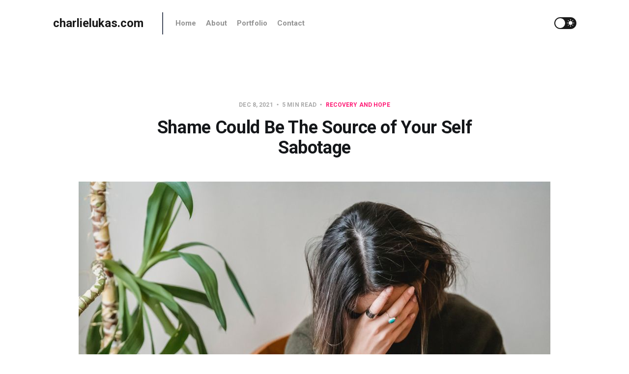

--- FILE ---
content_type: text/html; charset=utf-8
request_url: https://charlielukas.com/why-shame-is-often-the-reason-for-self-sabotage/
body_size: 8476
content:
<!DOCTYPE html>
<html lang="en">
<head>
    <meta charset="utf-8">
    <meta name="viewport" content="width=device-width, initial-scale=1">
    <title>Shame Could Be The Source of Your Self Sabotage</title>
    <link rel="stylesheet" href="https://charlielukas.com/assets/css/bootstrap.min.css?v=01acfa9591"/>
    <link rel="stylesheet" href="https://charlielukas.com/assets/built/screen.css?v=01acfa9591">
    <link rel="stylesheet" href="https://charlielukas.com/assets/css/style.css?v=01acfa9591"/>
    <script>
        if (localStorage.getItem('alto_dark') == 'true') {
            document.documentElement.classList.add('dark-mode');
        }
    </script>
    <script>
      var max_pages = parseInt('');
    </script>
    <meta name="description" content="If you just can&#x27;t move forward in life, despite knowing what you&#x27;re capable of, then you might need to address shame before anything else.">
    <link rel="canonical" href="https://charlielukas.com/why-shame-is-often-the-reason-for-self-sabotage/">
    <meta name="referrer" content="no-referrer-when-downgrade">
    
    <meta property="og:site_name" content="charlielukas.com">
    <meta property="og:type" content="article">
    <meta property="og:title" content="Shame Could Be The Source of Your Self Sabotage">
    <meta property="og:description" content="If you just can&#x27;t move forward in life, despite knowing what you&#x27;re capable of, then you might need to address shame before anything else.">
    <meta property="og:url" content="https://charlielukas.com/why-shame-is-often-the-reason-for-self-sabotage/">
    <meta property="og:image" content="https://charlielukas.com/content/images/size/w1200/2021/12/pexels-liza-summer-6382634.jpg">
    <meta property="article:published_time" content="2021-12-08T13:18:28.000Z">
    <meta property="article:modified_time" content="2021-12-08T13:18:48.000Z">
    <meta property="article:tag" content="Recovery and Hope">
    <meta property="article:tag" content="shame">
    <meta property="article:tag" content="self sabotage">
    <meta property="article:tag" content="mental health">
    <meta property="article:tag" content="therapy">
    <meta property="article:tag" content="psychology">
    
    <meta property="article:publisher" content="https://www.facebook.com/ghost">
    <meta name="twitter:card" content="summary_large_image">
    <meta name="twitter:title" content="Shame Could Be The Source of Your Self Sabotage">
    <meta name="twitter:description" content="If you just can&#x27;t move forward in life, despite knowing what you&#x27;re capable of, then you might need to address shame before anything else.">
    <meta name="twitter:url" content="https://charlielukas.com/why-shame-is-often-the-reason-for-self-sabotage/">
    <meta name="twitter:image" content="https://charlielukas.com/content/images/size/w1200/2021/12/pexels-liza-summer-6382634.jpg">
    <meta name="twitter:label1" content="Written by">
    <meta name="twitter:data1" content="Charlie Lukas">
    <meta name="twitter:label2" content="Filed under">
    <meta name="twitter:data2" content="Recovery and Hope, shame, self sabotage, mental health, therapy, psychology">
    <meta name="twitter:site" content="@ghost">
    <meta property="og:image:width" content="1200">
    <meta property="og:image:height" content="800">
    
    <script type="application/ld+json">
{
    "@context": "https://schema.org",
    "@type": "Article",
    "publisher": {
        "@type": "Organization",
        "name": "charlielukas.com",
        "url": "https://charlielukas.com/",
        "logo": {
            "@type": "ImageObject",
            "url": "https://charlielukas.com/favicon.ico",
            "width": 48,
            "height": 48
        }
    },
    "author": {
        "@type": "Person",
        "name": "Charlie Lukas",
        "image": {
            "@type": "ImageObject",
            "url": "https://charlielukas.com/content/images/size/w1200/2022/01/Instagram-Prof-Pic---1-1.JPG",
            "width": 1200,
            "height": 1012
        },
        "url": "https://charlielukas.com/author/charlie/",
        "sameAs": []
    },
    "headline": "Shame Could Be The Source of Your Self Sabotage",
    "url": "https://charlielukas.com/why-shame-is-often-the-reason-for-self-sabotage/",
    "datePublished": "2021-12-08T13:18:28.000Z",
    "dateModified": "2021-12-08T13:18:48.000Z",
    "image": {
        "@type": "ImageObject",
        "url": "https://charlielukas.com/content/images/size/w1200/2021/12/pexels-liza-summer-6382634.jpg",
        "width": 1200,
        "height": 800
    },
    "keywords": "Recovery and Hope, shame, self sabotage, mental health, therapy, psychology",
    "description": "Shame is no joke.\n\nThe wounds from your childhood affect your behaviors, relationships, and ability\nto feel any sort of positive emotion about yourself. Shame that goes unaddressed\ncan keep you from everything you want to do and be.\n\nTaking on shame is a journey into yourself. That might sound magical, but it’s\nthe truth. Let’s look at how it happens:\n\n\n--------------------------------------------------------------------------------\n\nShame and the Human Being\nGuilt is a healthy and necessary emo",
    "mainEntityOfPage": "https://charlielukas.com/why-shame-is-often-the-reason-for-self-sabotage/"
}
    </script>

    <meta name="generator" content="Ghost 6.10">
    <link rel="alternate" type="application/rss+xml" title="charlielukas.com" href="https://charlielukas.com/rss/">
    <script defer src="https://cdn.jsdelivr.net/ghost/portal@~2.56/umd/portal.min.js" data-i18n="true" data-ghost="https://charlielukas.com/" data-key="27973f4d587d29dbc316606850" data-api="https://charlielukas-com.ghost.io/ghost/api/content/" data-locale="en" crossorigin="anonymous"></script><style id="gh-members-styles">.gh-post-upgrade-cta-content,
.gh-post-upgrade-cta {
    display: flex;
    flex-direction: column;
    align-items: center;
    font-family: -apple-system, BlinkMacSystemFont, 'Segoe UI', Roboto, Oxygen, Ubuntu, Cantarell, 'Open Sans', 'Helvetica Neue', sans-serif;
    text-align: center;
    width: 100%;
    color: #ffffff;
    font-size: 16px;
}

.gh-post-upgrade-cta-content {
    border-radius: 8px;
    padding: 40px 4vw;
}

.gh-post-upgrade-cta h2 {
    color: #ffffff;
    font-size: 28px;
    letter-spacing: -0.2px;
    margin: 0;
    padding: 0;
}

.gh-post-upgrade-cta p {
    margin: 20px 0 0;
    padding: 0;
}

.gh-post-upgrade-cta small {
    font-size: 16px;
    letter-spacing: -0.2px;
}

.gh-post-upgrade-cta a {
    color: #ffffff;
    cursor: pointer;
    font-weight: 500;
    box-shadow: none;
    text-decoration: underline;
}

.gh-post-upgrade-cta a:hover {
    color: #ffffff;
    opacity: 0.8;
    box-shadow: none;
    text-decoration: underline;
}

.gh-post-upgrade-cta a.gh-btn {
    display: block;
    background: #ffffff;
    text-decoration: none;
    margin: 28px 0 0;
    padding: 8px 18px;
    border-radius: 4px;
    font-size: 16px;
    font-weight: 600;
}

.gh-post-upgrade-cta a.gh-btn:hover {
    opacity: 0.92;
}</style>
    <script defer src="https://cdn.jsdelivr.net/ghost/sodo-search@~1.8/umd/sodo-search.min.js" data-key="27973f4d587d29dbc316606850" data-styles="https://cdn.jsdelivr.net/ghost/sodo-search@~1.8/umd/main.css" data-sodo-search="https://charlielukas-com.ghost.io/" data-locale="en" crossorigin="anonymous"></script>
    
    <link href="https://charlielukas.com/webmentions/receive/" rel="webmention">
    <script defer src="/public/cards.min.js?v=01acfa9591"></script>
    <link rel="stylesheet" type="text/css" href="/public/cards.min.css?v=01acfa9591">
    <script defer src="/public/member-attribution.min.js?v=01acfa9591"></script>
    <script defer src="/public/ghost-stats.min.js?v=01acfa9591" data-stringify-payload="false" data-datasource="analytics_events" data-storage="localStorage" data-host="https://charlielukas.com/.ghost/analytics/api/v1/page_hit"  tb_site_uuid="16cb2245-eb40-4004-9c8a-ff355dd0c517" tb_post_uuid="548a23d6-f15f-4911-8a27-40acd9ca6123" tb_post_type="post" tb_member_uuid="undefined" tb_member_status="undefined"></script><style>:root {--ghost-accent-color: #FF1A75;}</style>
    <!-- Global site tag (gtag.js) - Google Analytics -->
<script async src="https://www.googletagmanager.com/gtag/js?id=G-GG5GHGLXK0"></script>
<script>
  window.dataLayer = window.dataLayer || [];
  function gtag(){dataLayer.push(arguments);}
  gtag('js', new Date());

  gtag('config', 'G-GG5GHGLXK0');
</script>
</head>

<body class="post-template tag-recovery-and-hope tag-shame tag-self-sabotage tag-mental-health tag-therapy tag-psychology">
<div class="site">
    <nav class="navbar navbar-expand-lg navbar-light bg-light">
  <div class="container position-relative">
     <a href="https://charlielukas.com" class="navbar-brand">charlielukas.com</a><!-- /.navbar-brand -->
    <button
      class="navbar-toggler"
      type="button"
      data-bs-toggle="collapse"
      data-bs-target="#navbarSupportedContent"
      aria-controls="navbarSupportedContent"
      aria-expanded="false"
      aria-label="Toggle navigation"
    >
      <div class="hamburger" id="hamburger-1">
        <span class="line"></span>
        <span class="line"></span>
        <span class="line"></span>
      </div><!-- ./hamburger -->
    </button><!-- ./navbar-toggler -->

    <div class="collapse navbar-collapse" id="navbarSupportedContent">
      <ul class="navbar-nav me-auto mb-2 mb-lg-0">
<li class="nav-item nav-home">
    <a class="nav-link" href="https://charlielukas.com/">Home</a>
</li>
<li class="nav-item nav-about">
    <a class="nav-link" href="https://charlielukas.com/about/">About</a>
</li>
<li class="nav-item nav-portfolio">
    <a class="nav-link" href="https://charlielukas.com/portfolio/">Portfolio</a>
</li>
<li class="nav-item nav-contact">
    <a class="nav-link" href="https://charlielukas.com/contact-us-2/">Contact</a>
</li>
</ul>
<!-- ./navbar-nav -->
      <!-- Show on desktop -->
    </div><!-- ./collapse -->
          <div class="gh-head-actions">
          <div class="toggle-track">
              <div class="toggle-moon"><svg xmlns="http://www.w3.org/2000/svg" viewBox="0 0 32 32" fill="currentColor">
    <path d="M13.333 2.667c-2.427 0-4.707 0.667-6.667 1.8 4 2.307 6.667 6.6 6.667 11.533s-2.667 9.227-6.667 11.533c1.96 1.133 4.24 1.8 6.667 1.8 7.36 0 13.333-5.973 13.333-13.333s-5.973-13.333-13.333-13.333z"></path>
</svg></div>
              <div class="toggle-sun"><svg xmlns="http://www.w3.org/2000/svg" viewBox="0 0 32 32" fill="currentColor">
    <path d="M4.733 24.72l1.88 1.88 2.4-2.387-1.893-1.893zM14.667 29.933c0.427 0 2.667 0 2.667 0v-3.933h-2.667zM16 7.333c-4.413 0-8 3.587-8 8s3.587 8 8 8c4.413 0 8-3.587 8-8 0-4.427-3.587-8-8-8zM26.667 16.667h4v-2.667h-4zM22.987 24.213l2.4 2.387 1.88-1.88-2.387-2.4zM27.267 5.947l-1.88-1.88-2.4 2.387 1.893 1.893zM17.333 0.733h-2.667v3.933h2.667zM5.333 14h-4v2.667h4zM9.013 6.453l-2.4-2.387-1.88 1.88 2.387 2.4 1.893-1.893z"></path>
</svg></div>
              <div class="toggle-thumb"></div>
          </div>
      </div>
    <!-- Show on Mobile -->
  </div><!-- /.container -->
</nav>

    <div class="site-content">
        
<div class="content-area">
<main class="site-main">


    <article class="post tag-recovery-and-hope tag-shame tag-self-sabotage tag-mental-health tag-therapy tag-psychology single-post">

        <header class="article-header gh-canvas">
            <div class="post-meta">
                <span class="post-meta-item post-meta-date">
                    <time datetime="2021-12-08">Dec 8, 2021</time>
                </span>
                    <span class="post-meta-item post-meta-length">
                        5 min read
                    </span>
                    <span class="post-meta-item post-meta-tags">
                        <a class="post-tag post-tag-recovery-and-hope" href="/tag/recovery-and-hope/" title="Recovery and Hope">Recovery and Hope</a>
                    </span>
            </div>
            <h1 class="post-title">Shame Could Be The Source of Your Self Sabotage</h1>
                <figure class="post-media kg-width-wide">
        <img
            class="post-image"
            srcset="/content/images/size/w400/2021/12/pexels-liza-summer-6382634.jpg 400w,
                    /content/images/size/w750/2021/12/pexels-liza-summer-6382634.jpg 750w,
                    /content/images/size/w960/2021/12/pexels-liza-summer-6382634.jpg 960w,
                    /content/images/size/w1140/2021/12/pexels-liza-summer-6382634.jpg 1140w,
                    /content/images/size/w1920/2021/12/pexels-liza-summer-6382634.jpg 1920w"
            sizes="(min-width: 960px) 960px, 92vw"
            src="/content/images/size/w960/2021/12/pexels-liza-summer-6382634.jpg"
            alt="Woman hanging her head in shame"
            loading="lazy"
        >

            <figcaption>Shame is where you should start</figcaption>
    </figure>
        </header>

        <div class="gh-content gh-canvas">
            <p>Shame is no joke.</p><p>The wounds from your childhood affect your behaviors, relationships, and ability to feel any sort of positive emotion about yourself. Shame that goes unaddressed can keep you from everything you want to do and be.</p><p>Taking on shame is a journey into yourself. That might sound magical, but it’s the truth. Let’s look at how it happens:</p><hr><h2 id="shame-and-the-human-being">Shame and the Human Being</h2><p>Guilt is a healthy and necessary emotion for any responsible person. You do something wrong, feel regret, and try to make amends. But shame is not guilt. Guilt is: “I’ve done something bad.” Shame is: “I am <a href="https://www.psychologytoday.com/us/blog/emotional-nourishment/201911/perspective-guilt-and-shame?ref=charlielukas.com" rel="noopener ugc nofollow">fundamentally bad</a>.”</p><p>As you might imagine, shame usually comes from traumatic experiences in childhood. <a href="https://www.simplypsychology.org/preoperational.html?ref=charlielukas.com#:~:text=Egocentrism%20refers%20to%20the%20child's,feature%20of%20the%20preoperational%20child." rel="noopener ugc nofollow">A child perceives</a> everything that happens to them, good or bad, as being their fault. Experiencing abandonment, neglect, or abuse, can leave a child feeling like they've been rejected by the world, and that they don’t deserve love.</p><p>This is what shame is.</p><p>It’s not always one significant event that can stain you with shame. It can be thousands of small events. It can be an oppressive environment. It can be some aspect of parenting that gets lost in translation for you as an infant.</p><p>A deep shame that goes on for years is called <strong><strong>toxic shame</strong></strong>.</p><p>According to <a href="https://www.goodtherapy.org/learn-about-therapy/issues/shame/healing?ref=charlielukas.com" rel="noopener ugc nofollow">Good Therapy</a>:</p><blockquote><em><em>Toxic shame is shame that leads to chronic negative emotions, or behavior that harms oneself or others. People who feel chronic shame may think they are unworthy of love. Others may fear connecting to others, convinced that others will eventually see the “real” person and reject them.</em></em></blockquote><p>Your authentic self feels unacceptable, so you hide from the world. You don’t want to be seen or heard. You don’t feel you deserve to connect, or succeed, or be loved. You never feel wanted.</p><p>This is the veil that shame can cast over your reality.</p><hr><h2 id="healing-shame">Healing Shame</h2><p>Here’s what you need to know: <strong><strong>You can heal your shame</strong></strong>. But I’m telling you from personal experience that it’s a delicate process, and it takes time. It requires several things:</p><h3 id="1-vulnerability">1. Vulnerability</h3><p>This is the strongest weapon against shame, and it’s been championed in recent years by psychologist <a href="https://www.youtube.com/watch?v=5C6UELitWkw&ref=charlielukas.com" rel="noopener ugc nofollow">Brené Brown</a>.</p><p>Put simply, vulnerability is being real. It’s telling the truth. It’s revealing to someone who you are and what you believe. But what does that have to do with healing?</p><p>Vulnerability is scary for most people, but it’s knee-shakingly terrifying for someone with a lot of shame. You have to show your terrible self to someone who might reject, judge, or harm you more. They can hit you where it hurts. But the thing is, they can also <strong><strong>accept you</strong></strong>.</p><p>Telling someone about a weird thing you struggle with, or how much you hate yourself, or what someone did to you, requires a moment of absolute courage. But when you finally feel seen and understood, the burden starts to lift.</p><p>The things you buried end up bringing you closer to others. You can feel loved for who you are, maybe for the first time. As long as you allow yourself to be vulnerable with someone you can trust, you can open up the shame floodgates.</p><p>A therapist is a good place to start.</p><hr><h3 id="2-piecing-together-your-past">2. Piecing Together Your Past</h3><p>Sometimes trauma is not obvious.</p><p>You need to find out how you’ve been affected by your past and the dynamics of your relationships.</p><p>If you have a nagging feeling that you aren’t worth much, or that you don’t deserve to be happy, you need to investigate why.</p><p>Maybe you have a history of acting out, struggling with addiction, or running away from success. Connecting the dots can help you see what led you to those behaviors. You can start to see how those actions were your way of coping with something.</p><p>All this is necessary to prepare for the most important step —</p><h3 id="3-self-compassion-and-forgiveness">3. Self Compassion and Forgiveness</h3><p>I hated the idea of being kind to myself.</p><p>Imagine having to tolerate someone you hate and give them the benefit of the doubt. That’s how it felt.</p><p>But you need to give yourself a chance. Here are the three components of reaching self-forgiveness, according to <a href="https://www.nami.org/Blogs/NAMI-Blog/April-2018/How-I-Healed-Myself-of-Shame?ref=charlielukas.com" rel="noopener ugc nofollow">LMFT Beverly Engel</a>.</p><ul><li><em><em>Reconsider Your Trauma — </em></em>You were a child. A child has no control over how other people treat them. You didn’t make anyone treat you that way. How could it be your fault?</li><li><em><em>Start With Compassion —</em></em> If your first instinct is to attack yourself, then you need to put down the whip. Treat yourself like you would a close friend. Try being loving, kind, supportive, and encouraging if you make a mistake or fall back into old habits.</li><li><em><em>Give it To Yourself —</em></em> Self-forgiveness is a deliberate action. It’s like giving yourself a gift. You take responsibility for who you are, with a grounded understanding of why you feel what you feel and do the things you do. Then you forgive yourself.</li></ul><blockquote><em><em>It’s important to work towards forgiving yourself for: the abuse itself, the ways you hurt others because of your own abusive experiences, and the ways you have harmed yourself.</em></em></blockquote><p>Healing shame is like unraveling a knotted rope. You can’t move on from anything until you stop holding a grudge against yourself. Put the blame where it is rightfully due, and let yourself go.</p><hr><h2 id="the-most-difficult-thing-my-experience">The Most Difficult Thing (My Experience)</h2><p>If you’ve put any work into this, or if you’re just deciding now to tackle your shame and stop treating yourself terribly, then you deserve credit.</p><p>After you face what you need to face, you’ll have a completely different way of processing things emotionally. You’ll know what it’s like to be on <em><em>your </em></em>side for the first time.</p><p>But here’s the thing:</p><p>You can put in enormous effort, experience intense moments of growth and understanding, but old wounds still might flare up. The shame you thought you moved on from can still rear its ugly head.</p><p>I’m speaking for myself, and your experience will probably be different, but still feeling shame after years of trying to heal it makes me furious. I think to myself, “Why the <em><em>fuck </em></em>is this still here?”</p><p>I rage at it. Reject it. <a href="https://www.youtube.com/watch?v=Sz5Q8qdDMb0&ref=charlielukas.com" rel="noopener ugc nofollow">Doubt my progress</a>. And let it bring me down.</p><p>But that doesn’t help. I need to pick myself up and be patient with it. It will take as long as it takes. Maybe I’m not done yet.</p><p>I said to my therapist, “I have all this doubt and negative emotion that stems from shame. I know it in and out. I’ve done all this work. So when it does pop up, what do I DO with it?”</p><p>She said, “<strong><strong>Feel it.</strong></strong>”</p><hr><h2 id="hope">Hope</h2><p>I used to think shame was like having a <a href="https://charlielukas.com/a-battle-in-your-head-is-as-real-as-any-other/">thorn stuck in your soul</a>, and if you could remove it, you would be cured. Simply figure out the cause, see how it wasn’t your fault, and be done.</p><p>But it’s not quite like that.</p><p>It’s more like treating a burn that you have to be gentle with, clean, and apply balm to. It heals, but only over a long period. And raging at it won’t make it go away.</p><p>You have to feel your shame, as deeply as you can, without fighting it with logic. Then you have to understand where it came from. Then you have to try and forgive yourself.</p><p>You have to notice your moments of immense progress, the changes in your self-perception, and how you feel about past events. You need to focus on the cause of your self-sabotage, which is shame. Everything else is a symptom.</p><p>Imagine not having to feel the oppressive burden of your <a href="https://charlielukas.com/i-am-still-a-slave-to-ghosts-from-my-past/">past</a>. Imagine feeling something like freedom. <a href="https://charlielukas.com/5-reasons-you-deserve-to-be-happy/">Healing</a> shame might be the most worthwhile decision you ever make. I hope you find peace with yourself.</p>
        </div>

            <div class="gh-canvas">

    <section class="author">

        <div class="author-image-placeholder u-placeholder">
                <img class="author-image u-object-fit" src="/content/images/size/w150/2022/01/Instagram-Prof-Pic---1-1.JPG" alt="Charlie Lukas" loading="lazy">
        </div>

        <div class="author-wrapper">
            <h4 class="author-name"><a href="/author/charlie/">Charlie Lukas</a></h4>
        </div>

    </section>

</div>
    </article>

        
<section class="related-posts gh-canvas">

    <h3 class="related-title"><span class="text">You might also like...</span></h3>

    <div class="related-feed">

        <article class="post tag-recovery-and-hope tag-coddling tag-oedipal-mother tag-freud tag-psychology">

            <figure class="post-media">
                <div class="u-placeholder rectangle">
                    <a class="post-image-link" href="/why-coddling-is-the-kindest-way-to-harm-another-person/">
                        <img class="post-image u-object-fit" src="/content/images/size/w750/2022/01/pexels-maksim-goncharenok-5748508--2-.jpg" alt="Why Coddling is the Kindest Way to Harm Another Person" loading="lazy">
                    </a>
                </div>
            </figure>

            <header class="post-header">
                <h2 class="post-title">
                    <a class="post-title-link" href="/why-coddling-is-the-kindest-way-to-harm-another-person/">Why Coddling is the Kindest Way to Harm Another Person</a>
                </h2>
                <time class="post-meta" datetime="2022-01-05">Jan 5, 2022</time>
            </header>

        </article>


        <article class="post tag-recovery-and-hope tag-inner-critic tag-self-compassion tag-psychology tag-trauma featured">

            <figure class="post-media">
                <div class="u-placeholder rectangle">
                    <a class="post-image-link" href="/how-to-transcend-your-inner-critic/">
                        <img class="post-image u-object-fit" src="/content/images/size/w750/2021/12/pexels-elijah-o-donnell-3008628--1-.jpg" alt="How to Transcend Your Inner Critic" loading="lazy">
                    </a>
                </div>
            </figure>

            <header class="post-header">
                <h2 class="post-title">
                    <a class="post-title-link" href="/how-to-transcend-your-inner-critic/">How to Transcend Your Inner Critic</a>
                </h2>
                <time class="post-meta" datetime="2021-12-20">Dec 20, 2021</time>
            </header>

        </article>


        <article class="post tag-recovery-and-hope tag-authenticity tag-social-anxiety tag-connection tag-catharsis">

            <figure class="post-media">
                <div class="u-placeholder rectangle">
                    <a class="post-image-link" href="/why-you-need-to-stop-holding-your-tounge/">
                        <img class="post-image u-object-fit" src="/content/images/size/w750/2021/12/pexels-sinitta-leunen-5604081--1-.jpg" alt="Why You Need to Stop Holding Your Tongue" loading="lazy">
                    </a>
                </div>
            </figure>

            <header class="post-header">
                <h2 class="post-title">
                    <a class="post-title-link" href="/why-you-need-to-stop-holding-your-tounge/">Why You Need to Stop Holding Your Tongue</a>
                </h2>
                <time class="post-meta" datetime="2021-12-10">Dec 10, 2021</time>
            </header>

        </article>

    </div>

</section>


</main>
</div>
    </div>

    
   <footer class="footer-area">
  <div class="container">
    <div class="row">
      <div class="col-12">
        <div class="footer">
          <p></p>
          <div class="footer-menu">
            <a href="#">Data & privacy </a>
            <a href="#">Contact</a>
            <a href="#">Contribute
              <img src="https://charlielukas.com/assets/img/arrow-right.svg?v=01acfa9591" alt="arrow-right" /></a>
          </div><!-- /.footer-menu -->
          <div class="social-icon">
            <a href="#"><img src="https://charlielukas.com/assets/img/facebook-f.svg?v=01acfa9591" alt="fb" /></a>
            <a href="#"><img src="https://charlielukas.com/assets/img/twitter.svg?v=01acfa9591" alt="twitter" /></a>
            <a href="//feedly.com/i/subscription/feed%2Fhttps%3A%2F%2Fcharlielukas.com%2Frss%2F"><img src="https://charlielukas.com/assets/img/rss.svg?v=01acfa9591" alt="icon" /></a>
          </div><!-- /.social-icon -->
        </div><!-- /.footer -->
      </div><!-- /.col-12 -->
    </div><!-- /.row -->
  </div><!-- /.container -->
</footer><!-- /.footer --></div>
<script
    src="https://code.jquery.com/jquery-3.5.1.min.js"
    integrity="sha256-9/aliU8dGd2tb6OSsuzixeV4y/faTqgFtohetphbbj0="
    crossorigin="anonymous">
</script>
<script src="https://charlielukas.com/assets/js/bootstrap.min.js?v=01acfa9591"></script>
<script type="text/javascript" src="https://charlielukas.com/assets/js/infinitescroll.js?v=01acfa9591"></script>

<script src="https://charlielukas.com/assets/built/main.min.js?v=01acfa9591"></script>

</body>
</html>

--- FILE ---
content_type: text/css; charset=UTF-8
request_url: https://charlielukas.com/assets/css/style.css?v=01acfa9591
body_size: 3330
content:
/*===========================================================
 Custom Font CSS
============================================================*/
@import url('https://fonts.googleapis.com/css2?family=Lato:wght@300;400;700&family=Roboto:wght@300;400;500;700&display=swap');

/*===========================================================
 Custom Variable
============================================================*/
:root {
    /* Hamber menu icon style */
    --hamWidth: 40px;
    --hamHeight: 3px;
    --hamMargin: 6px;
    /* summation of --hamMargin adn --hamHeight */
    --hamTranslate: 9px;
    /* summation of --hamMargin adn --hamHeight */
    --hamTranslate3: -9px;
    --hamBg: #ff1a75;
    --preloaderBg: #ff1a75;

}

/*===========================================================
 Common CSS
============================================================*/

body {
    font-size: 16px;
    font-family: 'Roboto', sans-serif;
    font-weight: 400;
    color: #000;
    text-rendering: optimizeLegibility;
    -webkit-font-smoothing: antialiased;
    -moz-font-smoothing: antialiased;
    position: relative;
}

ul {
    padding: 0;
    margin: 0;
}


li,
li:hover,
a:hover,
.btn,
.btn:hover {
    transition: all .3s ease;
}

a:hover {
    text-decoration: none !important;
}

*:active,
*:focus {
    outline: none;
    border: 0;
}

img {
    max-width: 100%;
}

strong {
    font-weight: 700;
}

u {
    border-bottom: 1px solid #fff;
    line-height: 1;
    text-decoration: unset;
}

.cboth {
    overflow: hidden;
    clear: both;
}

.left {
    float: left;
}

.right {
    float: right;
}

button {
    background-color: transparent;
    border: 0;
}

h1,
h2,
h3,
h4,
h5,
h6,
p {
    margin: 0;
}

button:active,
button:focus {
    outline: 0;
    outline: 0;
}

#npreOverlay {
    background: var(--preloaderBg);
}

/* Line Clmp */

.line-clamp-1 {
    overflow: hidden;
    display: -webkit-box;
    -webkit-box-orient: vertical;
    -webkit-line-clamp: 1;
}

.line-clamp-2 {
    overflow: hidden;
    display: -webkit-box;
    -webkit-box-orient: vertical;
    -webkit-line-clamp: 2;
}

.line-clamp-3 {
    overflow: hidden;
    display: -webkit-box;
    -webkit-box-orient: vertical;
    -webkit-line-clamp: 3;
}

.line-clamp-4 {
    overflow: hidden;
    display: -webkit-box;
    -webkit-box-orient: vertical;
    -webkit-line-clamp: 4;
}

.line-clamp-5 {
    overflow: hidden;
    display: -webkit-box;
    -webkit-box-orient: vertical;
    -webkit-line-clamp: 5;
}

.line-clamp-6 {
    overflow: hidden;
    display: -webkit-box;
    -webkit-box-orient: vertical;
    -webkit-line-clamp: 6;
}


/*===========================================================
 Placeholder Style
============================================================*/

::-webkit-input-placeholder {
    color: #6c6c6c;
    font-size: 14px;
    font-weight: 300;
    line-height: 30px;
    letter-spacing: 0.39px;
}

:-moz-placeholder {
    color: #6c6c6c;
    font-size: 14px;
    font-weight: 300;
    line-height: 30px;
    letter-spacing: 0.39px;
}

::-moz-placeholder {
    color: #6c6c6c;
    font-size: 14px;
    font-weight: 300;
    line-height: 30px;
    letter-spacing: 0.39px;
}

:-ms-input-placeholder {
    color: #6c6c6c;
    font-size: 14px;
    font-weight: 300;
    line-height: 30px;
    letter-spacing: 0.39px;
}



/*===========================================================
 Scroll To Top
============================================================*/

.go-top {
    bottom: 15px;
    display: none;
    position: fixed;
    right: 15px;
    z-index: 999;
}

.go-top img {
    width: 35px;
}

.go-top span {
    /*background-color: #4285F4;*/
    color: rgba(255, 255, 255, .6);
    cursor: pointer;
    float: right;
    font-size: 16px;
    font-weight: 400;
    line-height: 22px;
    padding: 5px 10px;
}

.go-top span:hover {
    color: #fff;
}


/*===========================================================
 Navigation Menu Desktop
============================================================*/
.header-area {
    padding: 15px 0;
}

.header {
    display: -moz-flex;
    display: -ms-flex;
    display: -o-flex;
    display: flex;
    flex-wrap: wrap;
    justify-content: space-between;
    align-items: center;
}

.menu ul li {
    list-style: none;
    display: inline-block;
}

.navbar-light .navbar-toggler {
    border: 0;
}

.navbar-toggler:focus {
    box-shadow: none;
}

.bg-light {
    background: transparent !important;
    padding: 25px 0 !important;
    margin-bottom: 50px;

}

.navbar-brand {
    font-size: 24px;
    font-weight: bold;
    position: relative;
    margin-right: 60px;
}

.navbar-brand:before {
    position: absolute;
    content: '';
    width: 2px;
    height: 45px;
    background-color: #495061;
    right: -40px;
    top: 0;
}

.nav-link {
    font-size: 15px !important;
    font-weight: bold;
    color: #929292 !important;
    margin-right: 10px;
}

.nav-link:hover {
    color: #ff1a75 !important;
}

/*===========================================================
 Hamberger
===========================================================*/


.hamburger .line {
    width: var(--hamWidth);
    height: var(--hamHeight);
    background-color: #ff1a75;
    display: block;
    margin: var(--hamMargin) auto;
    -webkit-transition: all 0.3s ease-in-out;
    -o-transition: all 0.3s ease-in-out;
    transition: all 0.3s ease-in-out;
}

.hamburger:hover {
    cursor: pointer;
}

/* ONE */

.navbar-toggler[aria-expanded="true"] .line:nth-child(2) {
    opacity: 0;
}

.navbar-toggler[aria-expanded="true"] .line:nth-child(1) {
    -webkit-transform: translateY(var(--hamTranslate)) rotate(45deg);
    -ms-transform: translateY(var(--hamTranslate)) rotate(45deg);
    -o-transform: translateY(var(--hamTranslate)) rotate(45deg);
    transform: translateY(var(--hamTranslate)) rotate(45deg);
}

.navbar-toggler[aria-expanded="true"] .line:nth-child(3) {
    -webkit-transform: translateY(var(--hamTranslate3)) rotate(-45deg);
    -ms-transform: translateY(var(--hamTranslate3)) rotate(-45deg);
    -o-transform: translateY(var(--hamTranslate3)) rotate(-45deg);
    transform: translateY(var(--hamTranslate3)) rotate(-45deg);
}





/*===========================================================
 Banner
===========================================================*/

.banner-img img {
    width: 100%;
}

.banner-title h2 {
    font-size: 32px;
    font-weight: bold;
    text-align: center;
    margin-bottom: 50px;
}

.user-area {
    margin: 50px 0;
}

.user-inner {
    display: flex;
    align-items: center;

}

.user-right {
    padding-left: 40px;
}

.user-right h2 {
    font-size: 44px;
    font-weight: bold;
    line-height: 1.3;
}

.user-right h4 {
    font-size: 23px;
    font-weight: bold;
    line-height: 1.22;
}

.user-text {
    margin-top: 40px;
}

.user-text p {
    font-size: 17px;
    line-height: 1.45;
    margin-bottom: 20px;
}

.do-you-text {
    margin-top: 50px;
    max-width: 790px;

}

.do-you-text h3 {
    font-size: 23px;
    font-weight: bold;
    line-height: 1.22;
    margin-bottom: 20px;
}

.do-you-text ul li {
    list-style: none;
    font-size: 17px;
    line-height: 1.65;
    position: relative;
    padding-left: 12px;
    margin-bottom: 10px;
}

.do-you-text ul li:before {
    position: absolute;
    content: '';
    width: 3px;
    height: 3px;
    background: #fff;
    border-radius: 50%;
    top: 13px;
    left: 0;
}

.do-you-text ul li a {
    color: #ff1a75;
    text-decoration: none;
    font-weight: 700;
}

.service-area {
    background: #495060;
    padding: 40px 0;
}

.service-title h2 {
    font-size: 23px;
    font-weight: bold;
    line-height: 1.22;
    color: #fff;
    margin-bottom: 50px;
}

.service-inner {
    display: flex;
    justify-content: space-between;
    flex-wrap: wrap;
    max-width: 850px;
    margin-left: auto;
    margin-right: auto;
    width: 100%;
}

.single-service {
    max-width: 190px;
    width: 100%;
    text-align: center;

}

.service-text {}

.service-text h4 {
    font-size: 17px;
    font-weight: bold;
    line-height: 1.29;
    text-align: center;
    color: #ff1a75;
    margin: 10px 0;
}

.service-text p {
    font-size: 14px;
    line-height: 1.64;
    color: #fff;
}

.service-btm-text {
    margin-top: 30px;
}

.service-btm-text p {
    font-size: 17px;
    line-height: 1.65;
    color: #fff;
    margin-bottom: 20px;
}

.service-btm-text p a,
.service-btm-text p span {
    color: #ff1a75;
    text-decoration: none;
}

.contact-area {
    background-image: url(../img/parallex-bg.png);
    width: 100%;
    background-size: auto;
    background-position: center center;
    min-height: 176px;
    display: flex;
    align-items: center;
    background-attachment: fixed;
    position: relative;
}

.contact-area:before {
    position: absolute;
    content: '';
    width: 100%;
    height: 100%;
    left: 0;
    top: 0;
    background: rgba(255, 26, 117, .6);
}

.contact {
    display: flex;
    align-items: center;
    justify-content: space-between;
    position: relative;
}

.contact-text h2 {
    font-size: 32px;
    font-weight: bold;
    color: #fff;
    margin-bottom: 10px;
}

.contact-text p {
    font-size: 17px;
    line-height: 1.65;
    color: #fff;
}

.contact-btn a {
    font-size: 16px;
    text-align: center;
    line-height: 60px;
    width: 158px;
    display: inline-block;
    text-align: center;
    border-radius: 30px;
    background: #fff;
    text-decoration: none;
}
.dark-mode .contact-btn a {
    color:#495060 !important;
}

.contact-btn a:hover {
    background: #ff1a75;
    color: #fff !important;
}

.footer-area {
    padding: 50px 0;
}

.footer {
    display: flex;
    align-items: center;
    justify-content: space-between;
    flex-wrap: wrap;
}

.footer p {
    font-size: 14px;
    color: #ccc;
}

.footer p a {
    color: #fff;
    text-decoration: none;
    font-weight: 700;
}

.footer-menu a {
    text-decoration: none;
    font-size: 14px;
    text-align: center;
    color: #999;
    display: inline-block;
    margin: 0 10px;
}

.footer-menu a:hover {
    color: #ff1a75;
}

.footer p a:hover {
    color: #ff1a75;
}

.social-icon a {
    display: inline-block;
    margin-left: 7px;
}

.moon-2{
    position: relative;
    right: -4px;
    transform: rotate(-180deg);
}
.moon-2{
    width: 18px;
}
/*===========================================================
 Checkbox
===========================================================*/


.checkbox {
    opacity: 0;
    position: absolute;
}

.checkbox-label {
    background-color: #000;
    width: 50px;
    height: 26px;
    border-radius: 50px;
    position: relative;
    padding: 5px;
    cursor: pointer;
    display: flex;
    justify-content: space-between;
    align-items: center;
}



.checkbox-label .ball {
    background-color: #fff;
    width: 22px;
    height: 22px;
    position: absolute;
    left: 2px;
    top: 2px;
    border-radius: 50%;
    transition: transform 0.2s linear;
}

.checkbox:checked+.checkbox-label .ball {
    transform: translateX(24px);
}


/*  Support me if you like it */
.support {
    position: absolute;
    right: 20px;
    bottom: 20px;
}

.support a {
    color: #292c35;
    font-size: 32px;
    backface-visibility: hidden;
    display: inline-block;
    transition: transform 0.2s ease;
}

.support a:hover {
    transform: scale(1.1);
}


/*===========================================================
 
===========================================================*/


.relevant-work-area {
    margin-top: 50px;
    margin-bottom: 30px;
}

.bd-1 {
    padding-top: 60px;
    max-width: 1280px;
    width: 100%;
    margin: 0 auto;
}

.relevant-work-title h2 {
    font-size: 23px;
    font-weight: bold;
    line-height: 1.22;
    margin-bottom: 30px;
}

.zoom {
    display: block;
    overflow: hidden;
    padding: 0;
    width: 328px;
    /*height: 300px;*/
    cursor: pointer;
}

.arrow-right {
    transition-duration: 1s;
}

.zoom img {
    transition-duration: 1s;
    margin: 0 auto;
    width: 100%;
    display: block;
}

.zoom:hover .thumb {
    transform: scale(1.15);
    -webkit-transform: scale(1.15);
    -moz-transform: scale(1.15);
    z-index: 0;
}

.zoom:hover svg path {
    fill: #FF1A75;
}

.zoom:hover .arrow-right {
    right: 10px;
    z-index: 0;
}

.arrow-right svg {
    width: 48px;
}

.single-relevant {
    position: relative;
    margin-bottom: 30px;
}

.single-relevant p {
    font-size: 20px;
    font-weight: bold;
    line-height: 1.3;
    color: #fff;
    position: absolute;
    top: 25px;
    left: 20px;
}
.single-relevant a img {
    height: 215px;
    object-fit: cover;
}
.single-relevant p:before {
    position: absolute;
    content: '';
    width: 82px;
    height: 2px;
    background-color: #ff1a75;
    bottom: -4px;
}

.single-relevant .arrow-right {
    position: absolute;
    right: 20px;
    bottom: 20px;
}

.zoom {
    position: relative;
}

.relevant-inner {
    display: flex;
    justify-content: space-between;
    flex-wrap: wrap;
}

.subscribe {
    position: absolute;
    right: 35px;
    bottom: 30px;
}

.subscribe a img {
    margin-right: 4px;
}

.subscribe a {
    font-size: 16px;
    text-align: center;
    color: #fff;
    width: 138px;
    line-height: 60px;
    border-radius: 30px;
    background-color: #ff1a75;
    display: inline-block;
    text-decoration: none;
    display: flex;
    align-items: center;
    justify-content: center;
}
.pos-relative{
    display: flex;
    width: 100%;
}
/*===========================================================
 
===========================================================*/




/*===========================================================
 Responsive Menu
===========================================================*/
@media (min-width: 992px) {
    .dropdown:hover .dropdown-menu {
        display: block;
    }

    .desktop-none {
        display: none;
    }

}

@media (max-width: 991px) {
    .pos-relative {
        position: relative;
        width: 100%;
    }

    /* .navbar-toggler {
        position: absolute;
        right: 0;
    } */
    .navbar-brand:before{
        display: none;
    }
    .mobile-none,
    .header-area {
        display: none;
    }

    .mobile-logo {
        width: 100px;
    }

    .dropdown-menu {
        padding-top: 0;
    }

    .header-right {
        position: absolute;
        right: 80px;
        z-index: 99;
        top: 10px;
    }
}

/*===========================================================
 Responsive
============================================================*/

@media (min-width: 1400px) {
    .navbar .container {
        max-width: 1280px;
        width: 100%;

    }
}

@media (min-width: 1200px) {
    .container {
        max-width: 1080px;
    }
}

@media (max-width: 1199px) {
    .single-relevant {
        width: 32%;
    }

    .zoom {
        width: 100%;
    }

    .contact-text {
        padding-right: 25px;
    }

    .user-right h2 {
        font-size: 40px;
    }

    .user-right {
        padding-left: 30px;
    }

    .user-right h4 {
        font-size: 20px;
    }

    .subscribe {
        bottom: 85px;
    }

    .subscribe a {
        line-height: 50px;
    }
}

@media (max-width: 991px) {
    .single-service {
        max-width: 165px;
    }

    .single-relevant p {
        font-size: 16px;
        top: 20px;
        left: 15px;
        right: 5px;
    }
}

@media (max-width: 767px) {
    .user-right h2 {
        font-size: 35px;
    }

    .user-right h4 {
        font-size: 18px;
    }

    .user-right {
        padding-left: 20px;
    }

    .single-service {
        max-width: 45%;
        margin-bottom: 25px;
    }

    .contact-text h2 {
        font-size: 22px;
    }

    .contact-text p {
        line-height: 1.4;
    }

    .contact-btn a {
        line-height: 50px;
    }

    .single-relevant {
        width: 48%;
        margin-bottom: 25px;
    }
}

@media (max-width: 575px) {
    .banner-title h2 {
        font-size: 30px;
        margin-bottom: 30px;
    }

    .bg-light {
        margin-bottom: 20px;
    }

    .user-inner {
        flex-direction: column;
    }

    .user-right {
        padding-left: 0;
        margin-top: 25px;
        width: 100%;
    }

    .user-right h2 {
        font-size: 30px;
    }

    .user-left {
        width: 100%;
    }

    .user-left img {
        width: 100%;
    }

    .single-service {
        max-width: 100%;
        margin-bottom: 25px;
    }

    .service-text h4 {
        font-size: 17px;
        margin: 5px 0;
    }

    .contact-text {
        padding-right: 0;
    }

    .contact {
        flex-direction: column;
        text-align: center;
        padding: 50px 0;
    }

    .contact-text {
        margin-bottom: 25px;
    }

    .single-relevant {
        width: 100%;
    }

    .footer {
        flex-direction: column;
    }

    .relevant-work-area {
        margin-top: 40px;
        margin-bottom: 0;
    }

    .footer-menu {
        margin: 10px 0;
    }

    .footer-area {
        padding-bottom: 100px;
    }

    .subscribe {
        bottom: 30px;
    }

    .navbar-brand {
        font-size: 22px;
        margin-right: 50px;
    }

    .navbar-brand:before {
        right: -20px;
    }

    .header-right {
        right: 75px;
    }


}

.kg-image {
    margin-right: auto;
    margin-left: auto;
}

.kg-embed-card {
    display: flex;
    flex-direction: column;
    align-items: center;
    width: 100%;
}

.kg-toggle-card .kg-toggle-heading-text {
    font-size: 1.8rem;
    font-weight: 700;
}

.has-serif-title .kg-toggle-heading-text {
    font-family: var(--font-serif);
}

.kg-toggle-content > * + * {
    margin: 2.4rem 0 0;
}

.kg-callout-card-accent a {
    text-decoration: underline;
}

blockquote.kg-blockquote-alt {
    font-style: normal;
    line-height: 1.6;
    color: var(--secondary-text-color);
}

.kg-canvas {
    display: grid;
    grid-template-columns:
        [full-start]
        minmax(4vw, auto)
        [wide-start]
        minmax(auto, 105px)
        [main-start]
        min(750px, calc(100% - 8vw))
        [main-end]
        minmax(auto, 105px)
        [wide-end]
        minmax(4vw, auto)
        [full-end];
}

.kg-canvas > * {
    grid-column: main-start/main-end;
}

.kg-width-wide {
    grid-column: wide-start/wide-end;
}

.kg-width-full {
    grid-column: full-start/full-end;
}
.service-icon {
    display: inline-block;
}

--- FILE ---
content_type: image/svg+xml
request_url: https://charlielukas.com/assets/img/twitter.svg?v=01acfa9591
body_size: 157
content:
<svg width="19" height="19" viewBox="0 0 19 19" fill="none" xmlns="http://www.w3.org/2000/svg">
<path d="M17.0469 5.62997C17.059 5.79875 17.059 5.96756 17.059 6.13633C17.059 11.2841 13.1409 17.2156 5.97969 17.2156C3.77347 17.2156 1.72399 16.5766 0 15.4676C0.313463 15.5037 0.614828 15.5158 0.940352 15.5158C2.76075 15.5158 4.43654 14.9009 5.77474 13.8521C4.06281 13.8159 2.62816 12.6947 2.13386 11.1516C2.375 11.1877 2.6161 11.2118 2.8693 11.2118C3.2189 11.2118 3.56855 11.1636 3.89404 11.0792C2.10978 10.7175 0.771541 9.15028 0.771541 7.25752V7.20931C1.28992 7.49865 1.89276 7.67949 2.53168 7.70357C1.48282 7.00432 0.795662 5.81081 0.795662 4.46055C0.795662 3.73721 0.98852 3.07414 1.3261 2.49546C3.24299 4.85839 6.12435 6.40151 9.35527 6.57032C9.29501 6.28098 9.25883 5.97962 9.25883 5.67822C9.25883 3.53225 10.9949 1.78418 13.1529 1.78418C14.274 1.78418 15.2867 2.25436 15.998 3.01387C16.8781 2.8451 17.722 2.51958 18.4695 2.07352C18.1801 2.97773 17.5653 3.73725 16.7576 4.21945C17.5412 4.1351 18.3007 3.91804 18.9999 3.61668C18.4696 4.38822 17.8065 5.07537 17.0469 5.62997V5.62997Z" fill="white"/>
</svg>


--- FILE ---
content_type: image/svg+xml
request_url: https://charlielukas.com/assets/img/rss.svg?v=01acfa9591
body_size: 66
content:
<svg width="17" height="19" viewBox="0 0 17 19" fill="none" xmlns="http://www.w3.org/2000/svg">
<path d="M0.97029 6.53496C0.470915 6.50898 0.0345958 6.87266 0.0019846 7.3625C-0.0306266 7.85234 0.350067 8.27725 0.851605 8.30879C5.40897 8.60103 9.41611 12.491 9.71589 16.9775C9.74844 17.4525 10.1469 17.8125 10.5908 17.8125C10.611 17.8125 10.6311 17.8113 10.6513 17.8102C11.153 17.7789 11.5336 17.3545 11.501 16.8639C11.179 11.515 6.43951 6.88008 0.97029 6.53496ZM1.21429 1.1875C0.543772 1.1875 0 1.71854 0 2.375C0 3.03146 0.543772 3.5625 1.21429 3.5625C8.57969 3.5625 14.5714 9.42207 14.5714 16.625C14.5714 17.2815 15.1152 17.8125 15.7857 17.8125C16.4562 17.8125 17 17.2815 17 16.625C17 8.11211 9.9192 1.1875 1.21429 1.1875ZM2.39442 13.0588C1.08641 13.0588 0 14.1238 0 15.4375C0 16.7512 1.08641 17.8125 2.39442 17.8125C3.70243 17.8125 4.82603 16.7504 4.82603 15.4375C4.82603 14.1246 3.77074 13.0588 2.39442 13.0588Z" fill="white"/>
</svg>


--- FILE ---
content_type: image/svg+xml
request_url: https://charlielukas.com/assets/img/arrow-right.svg?v=01acfa9591
body_size: -113
content:
<svg width="10" height="4" viewBox="0 0 10 4" fill="none" xmlns="http://www.w3.org/2000/svg">
<path d="M1 1.75H0.75V2.25H1V1.75ZM9.17678 2.17678C9.27441 2.07915 9.27441 1.92085 9.17678 1.82322L7.58579 0.232233C7.48816 0.134602 7.32986 0.134602 7.23223 0.232233C7.1346 0.329864 7.1346 0.488155 7.23223 0.585786L8.64645 2L7.23223 3.41421C7.1346 3.51184 7.1346 3.67014 7.23223 3.76777C7.32986 3.8654 7.48816 3.8654 7.58579 3.76777L9.17678 2.17678ZM1 2.25H9V1.75H1V2.25Z" fill="#999999"/>
</svg>


--- FILE ---
content_type: image/svg+xml
request_url: https://charlielukas.com/assets/img/facebook-f.svg?v=01acfa9591
body_size: -121
content:
<svg width="12" height="19" viewBox="0 0 12 19" fill="none" xmlns="http://www.w3.org/2000/svg">
<path d="M10.4678 10.6875L11.001 7.24895H7.66691V5.01756C7.66691 4.07684 8.13266 3.15986 9.62591 3.15986H11.1417V0.232305C11.1417 0.232305 9.76616 0 8.45103 0C5.70528 0 3.91053 1.64691 3.91053 4.62828V7.24895H0.858398V10.6875H3.91053V19H7.66691V10.6875H10.4678Z" fill="white"/>
</svg>
